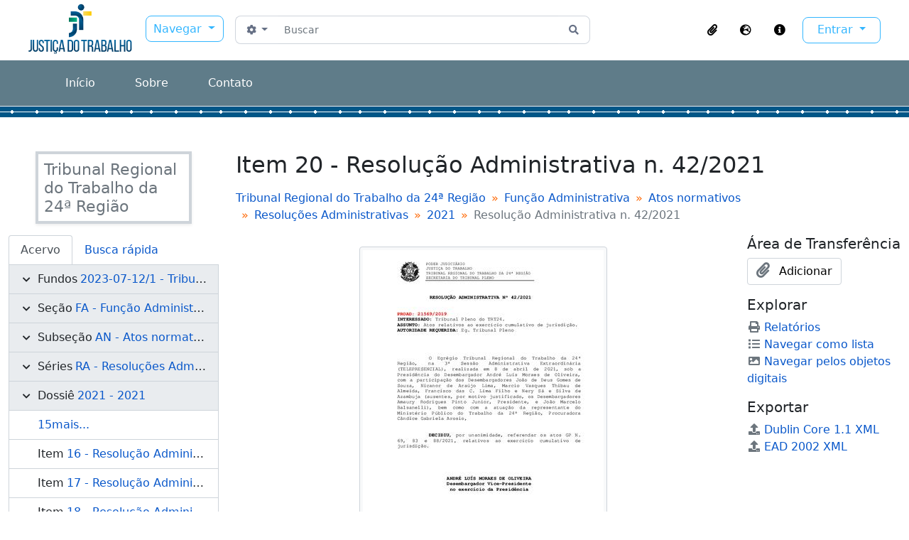

--- FILE ---
content_type: text/html; charset=utf-8
request_url: https://atom.trt24.jus.br/index.php/resoluc-ao-administrativa-n-42-2021;isad?sf_culture=pt_BR
body_size: 9189
content:
<!DOCTYPE html>
<html lang="pt_BR" dir="ltr">
  <head>
    <meta charset="utf-8">
    <meta name="viewport" content="width=device-width, initial-scale=1">
    <title>Resolução Administrativa n. 42/2021 - TRT24 - Sistema de Acesso</title>
        <link rel="shortcut icon" href="/favicon.ico">
    <script defer src="/dist/js/vendor.bundle.1697f26639ee588df9ee.js"></script><script defer src="/dist/js/arModelojtPlugin.bundle.21b40862bad708c5749d.js"></script><link href="/dist/css/arModelojtPlugin.bundle.3870685ec9407acdb2ff.css" rel="stylesheet">
      </head>
  <body class="d-flex flex-column min-vh-100 sfIsadPlugin index">
        <div class="visually-hidden-focusable p-3 border-bottom">
  <a class="btn btn-sm btn-secondary" href="#main-column">
    Skip to main content  </a>
</div>




<header id="top-bar" class="navbar navbar-expand-lg p-4" role="navigation" aria-label="Main navigation">

  <div class="container-fluid">

          <a class="navbar-brand d-flex flex-wrap flex-lg-nowrap align-items-center py-0 me-0" href="/index.php/" title="Início" rel="home">
                  <img alt="AtoM logo" class="d-inline-block my-2 me-3" height="80" src="/plugins/arModelojtPlugin/images/logo.png" />                      </a>
        <button class="navbar-toggler atom-btn-secondary my-2 me-1" type="button" data-bs-toggle="collapse" data-bs-target="#navbar-content" aria-controls="navbar-content" aria-expanded="false">
     <!--  <span class="navbar-toggler-icon"></span> -->
      <span class="fas fa-bars fa-sm"></span>
      <span class="visually-hidden">Toggle navigation</span>
    </button>

    <div class="collapse navbar-collapse flex-wrap justify-content-end me-1" id="navbar-content">
      <div class="d-flex flex-wrap flex-lg-nowrap flex-grow-1">
        <div class="dropdown my-2 me-3">
  <button class="btn btn-sm atom-btn-secondary dropdown-toggle" type="button" id="browse-menu" data-bs-toggle="dropdown" aria-expanded="false">
    Navegar  </button>
  <ul class="dropdown-menu mt-2" aria-labelledby="browse-menu">
    <li>
      <h6 class="dropdown-header">
        Navegar      </h6>
    </li>
                  <li id="node_browseActors">
          <a class="dropdown-item" href="/index.php/actor/browse" title="Registros de autoridade">Registros de autoridade</a>        </li>
                        <li id="node_browseInformationObjects">
          <a class="dropdown-item" href="/index.php/informationobject/browse" title="Descrições arquivísticas">Descrições arquivísticas</a>        </li>
                        <li id="node_browseRepositories">
          <a class="dropdown-item" href="/index.php/repository/browse" title="Entidades custodiadoras">Entidades custodiadoras</a>        </li>
                        <li id="node_browseFunctions">
          <a class="dropdown-item" href="/index.php/function/browse" title="Funções">Funções</a>        </li>
                        <li id="node_browseSubjects">
          <a class="dropdown-item" href="/index.php/taxonomy/index/id/35" title="Assuntos">Assuntos</a>        </li>
                        <li id="node_browsePlaces">
          <a class="dropdown-item" href="/index.php/taxonomy/index/id/42" title="Locais">Locais</a>        </li>
                        <li id="node_browseDigitalObjects">
          <a class="dropdown-item" href="/index.php/informationobject/browse?view=card&amp;onlyMedia=1&amp;topLod=0" title="Objetos digitais">Objetos digitais</a>        </li>
            </ul>
</div>
        <form
  id="search-box"
  class="d-flex flex-grow-1 my-2"
  role="search"
  action="/index.php/informationobject/browse">
  <h2 class="visually-hidden">Buscar</h2>
  <input type="hidden" name="topLod" value="0">
  <input type="hidden" name="sort" value="relevance">
  <div class="input-group flex-nowrap">
    <button
      id="search-box-options"
      class="btn btn-sm atom-btn-secondary dropdown-toggle"
      type="button"
      data-bs-toggle="dropdown"
      data-bs-auto-close="outside"
      aria-expanded="false">
      <i class="fas fa-cog" aria-hidden="true"></i>
      <span class="visually-hidden">Opções de busca</span>
    </button>
    <div class="dropdown-menu mt-2" aria-labelledby="search-box-options">
              <div class="px-3 py-2">
          <div class="form-check">
            <input
              class="form-check-input"
              type="radio"
              name="repos"
              id="search-realm-global"
                            value>
            <label class="form-check-label" for="search-realm-global">
              Busca global            </label>
          </div>
                      <div class="form-check">
              <input
                class="form-check-input"
                type="radio"
                name="repos"
                id="search-realm-repo"
                checked
                value="450">
              <label class="form-check-label" for="search-realm-repo">
                Buscar <span>Tribunal Regional do Trabalho da 24ª Região</span>              </label>
            </div>
                            </div>
        <div class="dropdown-divider"></div>
            <a class="dropdown-item" href="/index.php/informationobject/browse?showAdvanced=1&topLod=0">
        Busca avançada      </a>
    </div>
    <input
      id="search-box-input"
      class="form-control form-control-sm dropdown-toggle"
      type="search"
      name="query"
      autocomplete="off"
      value=""
      placeholder="Buscar"
      data-url="/index.php/search/autocomplete"
      data-bs-toggle="dropdown"
      aria-label="Buscar"
      aria-expanded="false">
    <ul id="search-box-results" class="dropdown-menu mt-2" aria-labelledby="search-box-input"></ul>
    <button class="btn btn-sm atom-btn-secondary" type="submit">
      <i class="fas fa-search" aria-hidden="true"></i>
      <span class="visually-hidden">Busque na página de navegação</span>
    </button>
  </div>
</form>
      </div>

      <div class="d-flex flex-nowrap flex-column flex-lg-row align-items-strech align-items-lg-center menu">
        <ul class="navbar-nav mx-lg-2">
                    <li class="nav-item dropdown d-flex flex-column">
  <a
    class="nav-link dropdown-toggle d-flex align-items-center p-0"
    href="#"
    id="clipboard-menu"
    role="button"
    data-bs-toggle="dropdown"
    aria-expanded="false"
    data-total-count-label="registros adicionados"
    data-alert-close="Fechar"
    data-load-alert-message="Ocorreu um erro ao carregar o conteúdo da área de transferência."
    data-export-alert-message="A área de transferência está vazia para este tipo de entidade."
    data-export-check-url="/index.php/clipboard/exportCheck"
    data-delete-alert-message="Note que: os itens da área de transferência que foram desmarcados serão removidos quando a página for atualizada. Você pode voltar a selecioná-los agora, ou recarregar a página para removê-los completamente. Clicando na ordenação ou na visualização da impressão também irá recarregar a página - então, qualquer coisa que esteja atualmente desmarcada será perdida!">
    <i
      class="fas fa-paperclip px-0 px-lg-2 py-2 ms-2 me-2"
      data-bs-toggle="tooltip"
      data-bs-placement="bottom"
      data-bs-custom-class="d-none d-lg-block"
      title="Área de Transferência"
      aria-hidden="true">
    </i>
    <span class="d-lg-none mx-1" aria-hidden="true">
      Área de Transferência    </span>
    <span class="visually-hidden">
      Área de Transferência    </span>
  </a>
  <ul class="dropdown-menu dropdown-menu-end mb-2" aria-labelledby="clipboard-menu">
    <li>
      <h6 class="dropdown-header">
        Área de Transferência      </h6>
    </li>
    <li class="text-muted text-nowrap px-3 pb-2">
      <span
        id="counts-block"
        data-information-object-label="Descrição arquivística"
        data-actor-object-label="Registro de autoridade"
        data-repository-object-label="Entidade custodiadora">
      </span>
    </li>
                  <li id="node_clearClipboard">
          <a class="dropdown-item" href="/index.php/" title="Remover todas as seleções">Remover todas as seleções</a>        </li>
                        <li id="node_goToClipboard">
          <a class="dropdown-item" href="/index.php/clipboard/view" title="Ir para a área de transferência">Ir para a área de transferência</a>        </li>
                        <li id="node_loadClipboard">
          <a class="dropdown-item" href="/index.php/clipboard/load" title="Carregar área de transferência">Carregar área de transferência</a>        </li>
                        <li id="node_saveClipboard">
          <a class="dropdown-item" href="/index.php/clipboard/save" title="Salvar área de transferência">Salvar área de transferência</a>        </li>
            </ul>
</li>
                      <li class="nav-item dropdown d-flex flex-column">
  <a
    class="nav-link dropdown-toggle d-flex align-items-center p-0"
    href="#"
    id="language-menu"
    role="button"
    data-bs-toggle="dropdown"
    aria-expanded="false">
    <i
      class="fas fa-globe-europe px-0 px-lg-2 py-2 ms-2 me-2"
      data-bs-toggle="tooltip"
      data-bs-placement="bottom"
      data-bs-custom-class="d-none d-lg-block"
      title="Idioma"
      aria-hidden="true">
    </i>
    <span class="d-lg-none mx-1" aria-hidden="true">
      Idioma    </span>
    <span class="visually-hidden">
      Idioma    </span>  
  </a>
  <ul class="dropdown-menu dropdown-menu-end mb-2" aria-labelledby="language-menu">
    <li>
      <h6 class="dropdown-header">
        Idioma      </h6>
    </li>
          <li>
        <a class="dropdown-item" href="/index.php/resoluc-ao-administrativa-n-42-2021;isad?sf_culture=en" title="English">English</a>      </li>
          <li>
        <a class="dropdown-item" href="/index.php/resoluc-ao-administrativa-n-42-2021;isad?sf_culture=fr" title="Français">Français</a>      </li>
          <li>
        <a class="dropdown-item" href="/index.php/resoluc-ao-administrativa-n-42-2021;isad?sf_culture=es" title="Español">Español</a>      </li>
          <li>
        <a class="dropdown-item" href="/index.php/resoluc-ao-administrativa-n-42-2021;isad?sf_culture=nl" title="Nederlands">Nederlands</a>      </li>
          <li>
        <a class="dropdown-item" href="/index.php/resoluc-ao-administrativa-n-42-2021;isad?sf_culture=pt" title="Português">Português</a>      </li>
          <li>
        <a class="dropdown-item" href="/index.php/resoluc-ao-administrativa-n-42-2021;isad?sf_culture=pt_BR" title="Português do Brasil">Português do Brasil</a>      </li>
      </ul>
</li>
                    <li class="nav-item dropdown d-flex flex-column">
  <a
    class="nav-link dropdown-toggle d-flex align-items-center p-0"
    href="#"
    id="quick-links-menu"
    role="button"
    data-bs-toggle="dropdown"
    aria-expanded="false">
    <i
      class="fas fa-info-circle px-0 px-lg-2 py-2 ms-2 me-2"
      data-bs-toggle="tooltip"
      data-bs-placement="bottom"
      data-bs-custom-class="d-none d-lg-block"
      title="Atalhos"
      aria-hidden="true">
    </i>
    <span class="d-lg-none mx-1" aria-hidden="true">
      Atalhos    </span> 
    <span class="visually-hidden">
      Atalhos    </span>
  </a>
  <ul class="dropdown-menu dropdown-menu-end mb-2" aria-labelledby="quick-links-menu">
    <li>
      <h6 class="dropdown-header">
        Atalhos      </h6>
    </li>
                  <li id="node_home">
          <a class="dropdown-item" href="/index.php/" title="Início">Início</a>        </li>
                        <li id="node_about">
          <a class="dropdown-item" href="/index.php/about" title="Sobre">Sobre</a>        </li>
                        <li id="node_privacy">
          <a class="dropdown-item" href="/index.php/privacy" title="Política de Privacidade">Política de Privacidade</a>        </li>
                        <li id="node_help">
          <a class="dropdown-item" href="http://docs.accesstomemory.org/" title="Ajuda">Ajuda</a>        </li>
                                          </ul>
</li>
        </ul>
              <div class="dropdown my-2">
    <button class="btn btn-sm atom-btn-secondary dropdown-toggle" type="button" id="user-menu" data-bs-toggle="dropdown" data-bs-auto-close="outside" aria-expanded="false">
      Entrar    </button>
    <div class="dropdown-menu dropdown-menu-lg-end mt-2" aria-labelledby="user-menu">
      <div>
        <h6 class="dropdown-header">
          Possui uma conta?        </h6>
      </div>
      <form class="mx-3 my-2" action="/index.php/user/login" method="post">        <input type="hidden" name="_csrf_token" value="66282506381e283afdbf2aad7e23cb79" id="csrf_token" /><input type="hidden" name="next" value="https://atom.trt24.jus.br/index.php/resoluc-ao-administrativa-n-42-2021;isad?sf_culture=pt_BR" id="next" />        <div class="mb-3"><label class="form-label" for="email">E-mail<span aria-hidden="true" class="text-primary ms-1"><strong>*</strong></span><span class="visually-hidden">Este campo é obrigatório.</span></label><input type="text" name="email" class="form-control-sm form-control" id="email" /></div>        <div class="mb-3"><label class="form-label" for="password">Senha<span aria-hidden="true" class="text-primary ms-1"><strong>*</strong></span><span class="visually-hidden">Este campo é obrigatório.</span></label><input type="password" name="password" class="form-control-sm form-control" autocomplete="off" id="password" /></div>        <button class="btn btn-sm atom-btn-secondary" type="submit">
          Entrar        </button>
      </form>
    </div>
  </div>
      </div>
    </div>
  </div>
</header>

<div id="top-menu" class="d-flex align-items-center p-3">
  <div class="container">

    <div class="d-flex align-items-center">
      <div id="menu" class="flex-grow-1">
        <ul>
          <li><a rel="home" title="Início" href="/index.php/">Início</a></li>
          <li><a rel="about" title="Sobre" href="/about">Sobre</a></li>
          <li><a rel="contact" title="Contato" href="/contact">Contato</a></li>
        </ul>
      </div>
    </div>

  </div>
</div>
<div id="faixa"></div>
    
<div id="wrapper" class="container-xxl pt-5 flex-grow-1">
            <div class="row">
    <div id="sidebar" class="col-md-3">
          
  <div class="repository-logo-text mb-3">
    <a class="text-decoration-none" href="/index.php/tribunal-regional-do-trabalho-da-24a-regi-ao">
      <h2 class="h4 p-2 text-muted text-start border border-4 shadow-sm bg-white mx-auto">
        Tribunal Regional do Trabalho da 24ª Região      </h2>
    </a>
  </div>

<ul class="nav nav-tabs border-0" id="treeview-menu" role="tablist">

      <li class="nav-item" role="presentation">
      <button
        class="nav-link active"
        id="treeview-tab"
        data-bs-toggle="tab"
        data-bs-target="#treeview"
        type="button"
        role="tab"
        aria-controls="treeview"
        aria-selected="true">
        Acervo      </button>
    </li>
  
  <li class="nav-item" role="presentation">
    <button
        class="nav-link"
        id="treeview-search-tab"
        data-bs-toggle="tab"
        data-bs-target="#treeview-search"
        type="button"
        role="tab"
        aria-controls="treeview-search"
        aria-selected="false">
        Busca rápida      </button>
  </li>

</ul>

<div class="tab-content mb-3" id="treeview-content">

      <div class="tab-pane fade show active" id="treeview" role="tabpanel" aria-labelledby="treeview-tab" data-current-id="1699" data-sortable="false">

      <ul class="list-group rounded-0">

                                        
          <li class="list-group-item ancestor root" data-xhr-location="/index.php/tribunal-regional-do-trabalho-da-24a-regi-ao-2/informationobject/treeView" data-content="Tribunal Regional do Trabalho da 24ª Região"><i class="arrow" aria-hidden="true"></i><span class="text text-truncate"><span class="me-1 text-dark">Fundos</span><a title="" href="/index.php/tribunal-regional-do-trabalho-da-24a-regi-ao-2">2023-07-12/1&nbsp;-&nbsp;Tribunal Regional do Trabalho da 24ª Região</a><span class="ms-1 text-muted">(Rascunho)</span></span></li>                  
          <li class="list-group-item ancestor" data-xhr-location="/index.php/func-ao-administrativa/informationobject/treeView" data-content="Função Administrativa"><i class="arrow" aria-hidden="true"></i><span class="text text-truncate"><span class="me-1 text-dark">Seção</span><a title="" href="/index.php/func-ao-administrativa">FA&nbsp;-&nbsp;Função Administrativa</a><span class="ms-1 text-muted">(Rascunho)</span></span></li>                  
          <li class="list-group-item ancestor" data-xhr-location="/index.php/atos-normativos/informationobject/treeView" data-content="Atos normativos"><i class="arrow" aria-hidden="true"></i><span class="text text-truncate"><span class="me-1 text-dark">Subseção</span><a title="" href="/index.php/atos-normativos">AN&nbsp;-&nbsp;Atos normativos</a><span class="ms-1 text-muted">(Rascunho)</span></span></li>                  
          <li class="list-group-item ancestor" data-xhr-location="/index.php/resoluc-oes-administrativas/informationobject/treeView" data-content="Resoluções Administrativas"><i class="arrow" aria-hidden="true"></i><span class="text text-truncate"><span class="me-1 text-dark">Séries</span><a title="" href="/index.php/resoluc-oes-administrativas">RA&nbsp;-&nbsp;Resoluções Administrativas</a><span class="ms-1 text-muted">(Rascunho)</span></span></li>                  
          <li class="list-group-item ancestor" data-xhr-location="/index.php/2021/informationobject/treeView" data-content="2021"><i class="arrow" aria-hidden="true"></i><span class="text text-truncate"><span class="me-1 text-dark">Dossiê</span><a title="" href="/index.php/2021">2021&nbsp;-&nbsp;2021</a></span></li>        
        
                      <li class="list-group-item more" data-xhr-location="/index.php/resoluc-ao-administrativa-n-36-2021/informationobject/treeView" data-content=""><span class="text text-truncate"><a href="#">15mais...</a></span></li>          
                                    <li class="list-group-item" data-xhr-location="/index.php/resoluc-ao-administrativa-n-36-2021/informationobject/treeView" data-content="Resolução Administrativa n. 36/2021"><span class="text text-truncate"><span class="me-1 text-dark">Item</span><a title="" href="/index.php/resoluc-ao-administrativa-n-36-2021">16&nbsp;-&nbsp;Resolução Administrativa n. 36/2021</a></span></li>                          <li class="list-group-item" data-xhr-location="/index.php/resoluc-ao-administrativa-n-39-2021/informationobject/treeView" data-content="Resolução Administrativa n. 39/2021"><span class="text text-truncate"><span class="me-1 text-dark">Item</span><a title="" href="/index.php/resoluc-ao-administrativa-n-39-2021">17&nbsp;-&nbsp;Resolução Administrativa n. 39/2021</a></span></li>                          <li class="list-group-item" data-xhr-location="/index.php/resoluc-ao-administrativa-n-40-2021/informationobject/treeView" data-content="Resolução Administrativa n. 40/2021"><span class="text text-truncate"><span class="me-1 text-dark">Item</span><a title="" href="/index.php/resoluc-ao-administrativa-n-40-2021">18&nbsp;-&nbsp;Resolução Administrativa n. 40/2021</a></span></li>                          <li class="list-group-item" data-xhr-location="/index.php/resoluc-ao-administrativa-n-41-2021/informationobject/treeView" data-content="Resolução Administrativa n. 41/2021"><span class="text text-truncate"><span class="me-1 text-dark">Item</span><a title="" href="/index.php/resoluc-ao-administrativa-n-41-2021">19&nbsp;-&nbsp;Resolução Administrativa n. 41/2021</a></span></li>                      
        
        <li class="list-group-item active" data-xhr-location="/index.php/resoluc-ao-administrativa-n-42-2021/informationobject/treeView" data-content="Resolução Administrativa n. 42/2021"><span class="text text-truncate"><span class="me-1 text-dark">Item</span><a title="" href="/index.php/resoluc-ao-administrativa-n-42-2021">20&nbsp;-&nbsp;Resolução Administrativa n. 42/2021</a></span></li>
        
                      <li class="list-group-item" data-xhr-location="/index.php/resoluc-ao-administrativa-n-44-2021/informationobject/treeView" data-content="Resolução Administrativa n. 44/2021"><span class="text text-truncate"><span class="me-1 text-dark">Item</span><a title="" href="/index.php/resoluc-ao-administrativa-n-44-2021">21&nbsp;-&nbsp;Resolução Administrativa n. 44/2021</a></span></li>                      <li class="list-group-item" data-xhr-location="/index.php/resoluc-ao-administrativa-n-48-2021/informationobject/treeView" data-content="Resolução Administrativa n. 48/2021"><span class="text text-truncate"><span class="me-1 text-dark">Item</span><a title="" href="/index.php/resoluc-ao-administrativa-n-48-2021">22&nbsp;-&nbsp;Resolução Administrativa n. 48/2021</a></span></li>                      <li class="list-group-item" data-xhr-location="/index.php/resoluc-ao-administrativa-n-54-2021/informationobject/treeView" data-content="Resolução Administrativa n. 54/2021"><span class="text text-truncate"><span class="me-1 text-dark">Item</span><a title="" href="/index.php/resoluc-ao-administrativa-n-54-2021">23&nbsp;-&nbsp;Resolução Administrativa n. 54/2021</a></span></li>                      <li class="list-group-item" data-xhr-location="/index.php/resoluc-ao-administrativa-n-55-2021/informationobject/treeView" data-content="Resolução Administrativa n. 55/2021"><span class="text text-truncate"><span class="me-1 text-dark">Item</span><a title="" href="/index.php/resoluc-ao-administrativa-n-55-2021">24&nbsp;-&nbsp;Resolução Administrativa n. 55/2021</a></span></li>          
                                <li class="list-group-item more" data-xhr-location="/index.php/resoluc-ao-administrativa-n-55-2021/informationobject/treeView" data-content=""><span class="text text-truncate"><a href="#">57mais...</a></span></li>          
        
      </ul>

    </div>
  
  <div class="tab-pane fade" id="treeview-search" role="tabpanel" aria-labelledby="treeview-search-tab">

    <form method="get" role="search" class="p-2 bg-white border" action="/index.php/search?collection=490" data-not-found="Não foram encontrados quaisquer resultados.">
      <div class="input-group">
        <input type="text" name="query" class="form-control" aria-label="Hierarquia de busca" placeholder="Hierarquia de busca" aria-describedby="treeview-search-submit-button" required>
        <button class="btn atom-btn-white" type="submit" id="treeview-search-submit-button">
          <i aria-hidden="true" class="fas fa-search"></i>
          <span class="visually-hidden">Buscar</span>
        </button>
      </div>
    </form>

  </div>

</div>

    </div>
    <div id="main-column" role="main" class="col-md-9">
      
  <h1>Item 20 - Resolução Administrativa n. 42/2021</h1>

  
      <nav aria-label="breadcrumb" id="breadcrumb">
  <ol class="breadcrumb">
                                      <li class="breadcrumb-item">
            <a href="/index.php/tribunal-regional-do-trabalho-da-24a-regi-ao-2" title="Tribunal Regional do Trabalho da 24ª Região">Tribunal Regional do Trabalho da 24ª Região</a>          </li>
                                          <li class="breadcrumb-item">
            <a href="/index.php/func-ao-administrativa" title="Função Administrativa">Função Administrativa</a>          </li>
                                          <li class="breadcrumb-item">
            <a href="/index.php/atos-normativos" title="Atos normativos">Atos normativos</a>          </li>
                                          <li class="breadcrumb-item">
            <a href="/index.php/resoluc-oes-administrativas" title="Resoluções Administrativas">Resoluções Administrativas</a>          </li>
                                          <li class="breadcrumb-item">
            <a href="/index.php/2021" title="2021">2021</a>          </li>
                                          <li class="breadcrumb-item active" aria-current="page">
            Resolução Administrativa n. 42/2021          </li>
                    </ol>
</nav>
  
  
      <div class="row">
        <div class="col-md-9">
          
  
                      <div id="content">
              




    <div class="digital-object-reference text-center p-3 border-bottom">
            <a target="_blank" href="https://atom.trt24.jus.br/uploads/r/tribunal-regional-do-trabalho-da-24a-regi-ao/a/9/c/a9c285b67fdd5801df4a0bd4fc19225269a994460a4d2f038da557119d6374ca/RA_42_2021_-_13.04_-_Referendar_os_atos_relativos_ao_exerc__cio_cumulativo_de_jurisdi____o.pdf" title=""><img alt="Open original Objeto digital" class="img-thumbnail" src="/uploads/r/tribunal-regional-do-trabalho-da-24a-regi-ao/a/9/c/a9c285b67fdd5801df4a0bd4fc19225269a994460a4d2f038da557119d6374ca/RA_42_2021_-_13.04_-_Referendar_os_atos_relativos_ao_exerc__cio_cumulativo_de_jurisdi____o_141.jpg" /></a>      </div>


<section id="identityArea" class="border-bottom">

      <h2 class="h5 mb-0 atom-section-header"><div class="d-flex p-3 border-bottom text-primary">Área de identificação</div></h2>  
  <div class="field text-break row g-0"><h3 class="h6 lh-base m-0 text-muted col-3 border-end text-end p-2">Código de referência</h3><div class="col-9 p-2">BR BR MSTRT24 2023-07-12/1-FA-AN-RA-2021-20</div></div>
  <div class="field text-break row g-0"><h3 class="h6 lh-base m-0 text-muted col-3 border-end text-end p-2">Título</h3><div class="col-9 p-2">Resolução Administrativa n. 42/2021</div></div>
  <div class="field row g-0">
    <h3 class="h6 lh-base m-0 text-muted col-3 border-end text-end p-2">Data(s)</h3>    <div class="creationDates col-9 p-2">
      <ul class="m-0 ms-1 ps-3">
                  <li>
            2021-04-13 (Produção)
          </li>
              </ul>
    </div>
  </div>

  <div class="field text-break row g-0"><h3 class="h6 lh-base m-0 text-muted col-3 border-end text-end p-2">Nível de descrição</h3><div class="col-9 p-2">Item</div></div>
  <div class="field text-break row g-0"><h3 class="h6 lh-base m-0 text-muted col-3 border-end text-end p-2">Dimensão e suporte</h3><div class="col-9 p-2"><p>Documento em suporte digital - PDF - 1 página</p></div></div></section> <!-- /section#identityArea -->

<section id="contextArea" class="border-bottom">

      <h2 class="h5 mb-0 atom-section-header"><div class="d-flex p-3 border-bottom text-primary">Área de contextualização</div></h2>  
  <div class="creatorHistories">
          <div class="field row g-0">
      <h3 class="h6 lh-base m-0 text-muted col-3 border-end text-end p-2">Nome do produtor</h3>      <div class="col-9 p-2">

        <div class="creator">
                      <a title="Herdado de Resoluções Administrativas" href="/index.php/tribunal-regional-do-trabalho-da-24a-regi-ao-3">Tribunal Regional do Trabalho da 24ª Região</a>                  </div>

        
        
      </div>
    </div>
        </div>

  <div class="relatedFunctions">
      </div>

  <div class="repository">
    <div class="field text-break row g-0"><h3 class="h6 lh-base m-0 text-muted col-3 border-end text-end p-2">Entidade custodiadora</h3><div class="col-9 p-2"><a title="Herdado de Resoluções Administrativas" href="/index.php/tribunal-regional-do-trabalho-da-24a-regi-ao-4">Tribunal Regional do Trabalho da 24ª Região</a></div></div>  </div>

      <div class="field text-break row g-0"><h3 class="h6 lh-base m-0 text-muted col-3 border-end text-end p-2">História do arquivo</h3><div class="col-9 p-2"></div></div>  
      <div class="field text-break row g-0"><h3 class="h6 lh-base m-0 text-muted col-3 border-end text-end p-2">Fonte imediata de aquisição ou transferência</h3><div class="col-9 p-2"></div></div>  
</section> <!-- /section#contextArea -->

<section id="contentAndStructureArea" class="border-bottom">

      <h2 class="h5 mb-0 atom-section-header"><div class="d-flex p-3 border-bottom text-primary">Área de conteúdo e estrutura</div></h2>  
  <div class="field text-break row g-0"><h3 class="h6 lh-base m-0 text-muted col-3 border-end text-end p-2">Âmbito e conteúdo</h3><div class="col-9 p-2"><p>Referenda os atos GP N. 69, 83 e 88/2021, relativos ao exercício cumulativo de jurisdição. PROAD 21569/2019</p></div></div>
      <div class="field text-break row g-0"><h3 class="h6 lh-base m-0 text-muted col-3 border-end text-end p-2">Avaliação, seleção e eliminação</h3><div class="col-9 p-2"></div></div>  
  <div class="field text-break row g-0"><h3 class="h6 lh-base m-0 text-muted col-3 border-end text-end p-2">Incorporações</h3><div class="col-9 p-2"></div></div>
  <div class="field text-break row g-0"><h3 class="h6 lh-base m-0 text-muted col-3 border-end text-end p-2">Sistema de arranjo</h3><div class="col-9 p-2"></div></div></section> <!-- /section#contentAndStructureArea -->

<section id="conditionsOfAccessAndUseArea" class="border-bottom">

      <h2 class="h5 mb-0 atom-section-header"><div class="d-flex p-3 border-bottom text-primary">Área de condições de acesso e uso</div></h2>  
  <div class="field text-break row g-0"><h3 class="h6 lh-base m-0 text-muted col-3 border-end text-end p-2">Condições de acesso</h3><div class="col-9 p-2"><p>Acesso livre</p></div></div>
  <div class="field text-break row g-0"><h3 class="h6 lh-base m-0 text-muted col-3 border-end text-end p-2">Condiçoes de reprodução</h3><div class="col-9 p-2"></div></div>
  <div class="field text-break row g-0"><h3 class="h6 lh-base m-0 text-muted col-3 border-end text-end p-2">Idioma do material</h3><div class="col-9 p-2"><ul class="m-0 ms-1 ps-3"></ul></div></div>
  <div class="field text-break row g-0"><h3 class="h6 lh-base m-0 text-muted col-3 border-end text-end p-2">Script do material</h3><div class="col-9 p-2"><ul class="m-0 ms-1 ps-3"></ul></div></div>
  <div class="field text-break row g-0"><h3 class="h6 lh-base m-0 text-muted col-3 border-end text-end p-2">Notas ao idioma e script</h3><div class="col-9 p-2"></div></div>
      <div class="field text-break row g-0"><h3 class="h6 lh-base m-0 text-muted col-3 border-end text-end p-2">Características físicas e requisitos técnicos</h3><div class="col-9 p-2"></div></div>  
  <div class="field text-break row g-0"><h3 class="h6 lh-base m-0 text-muted col-3 border-end text-end p-2">Instrumentos de descrição</h3><div class="col-9 p-2"></div></div>
  <div class="field row g-0">
  <h3 class="h6 lh-base m-0 text-muted col-3 border-end text-end p-2"></h3>  <div class="findingAidLink col-9 p-2">
    <a href="/" target="_blank"></a>
  </div>
</div>

</section> <!-- /section#conditionsOfAccessAndUseArea -->

<section id="alliedMaterialsArea" class="border-bottom">

      <h2 class="h5 mb-0 atom-section-header"><div class="d-flex p-3 border-bottom text-primary">Área de materiais associados</div></h2>  
  <div class="field text-break row g-0"><h3 class="h6 lh-base m-0 text-muted col-3 border-end text-end p-2">Existência e localização de originais</h3><div class="col-9 p-2"></div></div>
  <div class="field text-break row g-0"><h3 class="h6 lh-base m-0 text-muted col-3 border-end text-end p-2">Existência e localização de cópias</h3><div class="col-9 p-2"></div></div>
  <div class="field text-break row g-0"><h3 class="h6 lh-base m-0 text-muted col-3 border-end text-end p-2">Unidades de descrição relacionadas</h3><div class="col-9 p-2"></div></div>
  <div class="relatedMaterialDescriptions">
    <div class="field row g-0">

      <h3 class="h6 lh-base m-0 text-muted col-3 border-end text-end p-2">Descrições relacionadas</h3>  
  <div class="col-9 p-2">
    <ul class="m-0 ms-1 ps-3">
                </ul>
  </div>

</div>
  </div>

  </section> <!-- /section#alliedMaterialsArea -->

<section id="notesArea" class="border-bottom">

      <h2 class="h5 mb-0 atom-section-header"><div class="d-flex p-3 border-bottom text-primary">Área de notas</div></h2>  
        
  <div class="alternativeIdentifiers">
    <div class="field row g-0">

  <h3 class="h6 lh-base m-0 text-muted col-3 border-end text-end p-2">Identificador(es) alternativos</h3>
  <div class="col-9 p-2">
      </div>

</div>
  </div>
</section> <!-- /section#notesArea -->

<section id="accessPointsArea" class="border-bottom">

      <h2 class="h5 mb-0 atom-section-header"><div class="d-flex p-3 border-bottom text-primary">Pontos de acesso</div></h2>  
  <div class="subjectAccessPoints">
    <div class="field row g-0">

      <h3 class="h6 lh-base m-0 text-muted col-3 border-end text-end p-2">Pontos de acesso de assunto</h3>  
  <div class="col-9 p-2">
    <ul class="m-0 ms-1 ps-3">
          </ul>
  </div>

</div>
  </div>

  <div class="placeAccessPoints">
    <div class="field row g-0">

      <h3 class="h6 lh-base m-0 text-muted col-3 border-end text-end p-2">Pontos de acesso local</h3>  
  <div class="col-9 p-2">
    <ul class="m-0 ms-1 ps-3">
          </ul>
  </div>

</div>
  </div>

  <div class="nameAccessPoints">
    <div class="field row g-0">

      <h3 class="h6 lh-base m-0 text-muted col-3 border-end text-end p-2">Ponto de acesso nome</h3>  
  <div class="col-9 p-2">
    <ul class="m-0 ms-1 ps-3">
                            
          </ul>
  </div>

</div>
  </div>

  <div class="genreAccessPoints">
    <div class="field row g-0">

      <h3 class="h6 lh-base m-0 text-muted col-3 border-end text-end p-2">Pontos de acesso de gênero</h3>  
  <div class="col-9 p-2">
    <ul class="m-0 ms-1 ps-3">
          </ul>
  </div>

</div>
  </div>
</section> <!-- /section#accessPointsArea -->

<section id="descriptionControlArea" class="border-bottom">

      <h2 class="h5 mb-0 atom-section-header"><div class="d-flex p-3 border-bottom text-primary">Área de controle da descrição</div></h2>  
      <div class="field text-break row g-0"><h3 class="h6 lh-base m-0 text-muted col-3 border-end text-end p-2">Identificador da descrição</h3><div class="col-9 p-2"></div></div>  
      <div class="field text-break row g-0"><h3 class="h6 lh-base m-0 text-muted col-3 border-end text-end p-2">Identificador da entidade custodiadora</h3><div class="col-9 p-2"></div></div>  
      <div class="field text-break row g-0"><h3 class="h6 lh-base m-0 text-muted col-3 border-end text-end p-2">Regras ou convenções utilizadas</h3><div class="col-9 p-2"></div></div>  
      <div class="field text-break row g-0"><h3 class="h6 lh-base m-0 text-muted col-3 border-end text-end p-2">Estado atual</h3><div class="col-9 p-2"></div></div>  
      <div class="field text-break row g-0"><h3 class="h6 lh-base m-0 text-muted col-3 border-end text-end p-2">Nível de detalhamento</h3><div class="col-9 p-2"></div></div>  
      <div class="field text-break row g-0"><h3 class="h6 lh-base m-0 text-muted col-3 border-end text-end p-2">Datas de criação, revisão, eliminação</h3><div class="col-9 p-2"></div></div>  
      <div class="field text-break row g-0"><h3 class="h6 lh-base m-0 text-muted col-3 border-end text-end p-2">Idioma(s)</h3><div class="col-9 p-2"><ul class="m-0 ms-1 ps-3"></ul></div></div>  
      <div class="field text-break row g-0"><h3 class="h6 lh-base m-0 text-muted col-3 border-end text-end p-2">Sistema(s) de escrita(s)</h3><div class="col-9 p-2"><ul class="m-0 ms-1 ps-3"></ul></div></div>  
      <div class="field text-break row g-0"><h3 class="h6 lh-base m-0 text-muted col-3 border-end text-end p-2">Fontes</h3><div class="col-9 p-2"></div></div>  
        
</section> <!-- /section#descriptionControlArea -->



  <div class="digitalObjectMetadata">
    
  <section>

                  <h2 class="h5 mb-0 atom-section-header"><div class="d-flex p-3 border-bottom text-primary">Objeto digital metadados</div></h2>
    <div class="accordion accordion-flush">

      
      
        <div class="accordion-item rounded-bottom">
          <h3 class="accordion-header" id="access-heading">
            <button class="accordion-button" type="button" data-bs-toggle="collapse" data-bs-target="#access-collapse" aria-expanded="true" aria-controls="access-collapse">
              Cópias de Acesso            </button>
          </h3>
          <div id="access-collapse" class="accordion-collapse collapse show" aria-labelledby="access-heading">
            <div class="accordion-body p-0">
              
                <div class="row g-0">

                  <h3 class="h6 lh-base m-0 text-muted col-3 border-end text-end p-2">Arquivo matriz<i class="fa fa-file ms-2 text-dark" aria-hidden="true"></i></h3>

                  <div class="digital-object-metadata-body col-9 p-2">
                    
                    
                    
                                                                  <div class="field text-break d-flex flex-wrap"><h4 class="h6 lh-base m-0 text-muted me-2">Nome do arquivo</h4><div><a target="_blank" href="https://atom.trt24.jus.br/uploads/r/tribunal-regional-do-trabalho-da-24a-regi-ao/a/9/c/a9c285b67fdd5801df4a0bd4fc19225269a994460a4d2f038da557119d6374ca/RA_42_2021_-_13.04_-_Referendar_os_atos_relativos_ao_exerc__cio_cumulativo_de_jurisdi____o.pdf" title="RA_422021-13.04-_Referendar_os_atos_relativos_ao_exerc__cio_cumulativo_de_jurisdi____o.pdf">RA_42<em>2021</em>-<em>13.04</em>-_Referendar_os_atos_relativos_ao_exerc__cio_cumulativo_de_jurisdi____o.pdf</a></div></div>                                          
                                          <div class="field text-break d-flex flex-wrap"><h4 class="h6 lh-base m-0 text-muted me-2">Tipo de mídia</h4><div>Texto</div></div>                    
                                          <div class="field text-break d-flex flex-wrap"><h4 class="h6 lh-base m-0 text-muted me-2">Tipo MIME</h4><div>application/pdf</div></div>                    
                                          <div class="field text-break d-flex flex-wrap"><h4 class="h6 lh-base m-0 text-muted me-2">Tamanho do arquivo</h4><div>13.9 KiB</div></div>                    
                                          <div class="field text-break d-flex flex-wrap"><h4 class="h6 lh-base m-0 text-muted me-2">Upload concluído</h4><div>21 de julho de 2023 16:14</div></div>                    
                                      </div>

                </div>

              
              
                <div class="row g-0">

                  <h3 class="h6 lh-base m-0 text-muted col-3 border-end text-end p-2">Cópia de referência<i class="fa fa-file ms-2 text-dark" aria-hidden="true"></i></h3>

                  <div class="digital-object-metadata-body col-9 p-2">
                                                                  <div class="field text-break d-flex flex-wrap"><h4 class="h6 lh-base m-0 text-muted me-2">Nome do arquivo</h4><div>RA_42<em>2021</em>-<em>13.04</em>-_Referendar_os_atos_relativos_ao_exerc__cio_cumulativo_de_jurisdi____o_141.jpg</div></div>                                          
                                          <div class="field text-break d-flex flex-wrap"><h4 class="h6 lh-base m-0 text-muted me-2">Tipo de mídia</h4><div>Imagem</div></div>                    
                                          <div class="field text-break d-flex flex-wrap"><h4 class="h6 lh-base m-0 text-muted me-2">Tipo MIME</h4><div>image/jpeg</div></div>                    
                                          <div class="field text-break d-flex flex-wrap"><h4 class="h6 lh-base m-0 text-muted me-2">Tamanho do arquivo</h4><div>18.3 KiB</div></div>                    
                                          <div class="field text-break d-flex flex-wrap"><h4 class="h6 lh-base m-0 text-muted me-2">Upload concluído</h4><div>21 de julho de 2023 16:14</div></div>                    
                                      </div>

                </div>

              
              
                <div class="row g-0">

                  <h3 class="h6 lh-base m-0 text-muted col-3 border-end text-end p-2">Cópia da miniatura<i class="fa fa-file ms-2 text-dark" aria-hidden="true"></i></h3>

                  <div class="digital-object-metadata-body col-9 p-2">
                                                                  <div class="field text-break d-flex flex-wrap"><h4 class="h6 lh-base m-0 text-muted me-2">Nome do arquivo</h4><div><a target="_blank" href="/uploads/r/tribunal-regional-do-trabalho-da-24a-regi-ao/a/9/c/a9c285b67fdd5801df4a0bd4fc19225269a994460a4d2f038da557119d6374ca/RA_42_2021_-_13.04_-_Referendar_os_atos_relativos_ao_exerc__cio_cumulativo_de_jurisdi____o_142.jpg" title="RA_422021-13.04-_Referendar_os_atos_relativos_ao_exerc__cio_cumulativo_de_jurisdi____o_142.jpg">RA_42<em>2021</em>-<em>13.04</em>-_Referendar_os_atos_relativos_ao_exerc__cio_cumulativo_de_jurisdi____o_142.jpg</a></div></div>                                          
                                          <div class="field text-break d-flex flex-wrap"><h4 class="h6 lh-base m-0 text-muted me-2">Tipo de mídia</h4><div>Imagem</div></div>                    
                                          <div class="field text-break d-flex flex-wrap"><h4 class="h6 lh-base m-0 text-muted me-2">Tipo MIME</h4><div>image/jpeg</div></div>                    
                                          <div class="field text-break d-flex flex-wrap"><h4 class="h6 lh-base m-0 text-muted me-2">Tamanho do arquivo</h4><div>11.7 KiB</div></div>                    
                                          <div class="field text-break d-flex flex-wrap"><h4 class="h6 lh-base m-0 text-muted me-2">Upload concluído</h4><div>21 de julho de 2023 16:14</div></div>                    
                                      </div>

                </div>

                          </div>
          </div>
        </div>

      
    </div>

  </section>
  </div>

  <div class="digitalObjectRights">
    
<section>

  <h2 class="h5 mb-0 atom-section-header"><div class="d-flex p-3 border-bottom text-primary">Objeto digital (Matriz) área de direitos</div></h2>
  
</section>

<section>

  
    <h2 class="h5 mb-0 atom-section-header"><div class="d-flex p-3 border-bottom text-primary">Objeto digital (Referência) área de direitos</div></h2>
    
  
</section>

<section>

  
    <h2 class="h5 mb-0 atom-section-header"><div class="d-flex p-3 border-bottom text-primary">Objeto digital (Miniatura) área de direitos</div></h2>
    
  
</section>
  </div>


<section id="accessionArea" class="border-bottom">

  <h2 class="h5 mb-0 atom-section-header"><div class="d-flex p-3 border-bottom text-primary">Área de ingresso</div></h2>
  <div class="accessions">
      </div>

</section> <!-- /section#accessionArea -->


            </div>
                              </div>
        <div id="context-menu" class="col-md-3">
          
  <nav>

    <section id="action-icons">

  <h4 class="h5 mb-2">Área de Transferência</h4>
  <ul class="list-unstyled">
    <li>
      <button
  class="btn atom-btn-white ms-auto active-primary clipboard"
  data-clipboard-slug="resoluc-ao-administrativa-n-42-2021"
  data-clipboard-type="informationObject"
    data-title="Adicionar"
  data-alt-title="Remover">
  <i class="fas fa-lg fa-paperclip" aria-hidden="true"></i>
  <span class="ms-2">
    Adicionar  </span>
</button>
    </li>
  </ul>

  <h4 class="h5 mb-2">Explorar</h4>
  <ul class="list-unstyled">

    <li>
      <a class="atom-icon-link" href="/index.php/resoluc-ao-administrativa-n-42-2021/informationobject/reports">
        <i class="fas fa-fw fa-print me-1" aria-hidden="true">
        </i>Relatórios      </a>
    </li>

    
    <li>
              <a class="atom-icon-link" href="/index.php/informationobject/browse?collection=490&topLod=0">
              <i class="fas fa-fw fa-list me-1" aria-hidden="true">
        </i>Navegar como lista      </a>
    </li>

          <li>
        <a class="atom-icon-link" href="/index.php/informationobject/browse?collection=490&topLod=0&view=card&onlyMedia=1">
          <i class="fas fa-fw fa-image me-1" aria-hidden="true">
          </i>Navegar pelos objetos digitais        </a>
      </li>
      </ul>

  
  <h4 class="h5 mb-2">Exportar</h4>
  <ul class="list-unstyled">
          <li>
        <a class="atom-icon-link" href="/index.php/resoluc-ao-administrativa-n-42-2021;dc?sf_format=xml">
          <i class="fas fa-fw fa-upload me-1" aria-hidden="true">
          </i>Dublin Core 1.1 XML        </a>
      </li>
    
          <li>
        <a class="atom-icon-link" href="/index.php/resoluc-ao-administrativa-n-42-2021;ead?sf_format=xml">
          <i class="fas fa-fw fa-upload me-1" aria-hidden="true">
          </i>EAD 2002 XML        </a>
      </li>
    
      </ul>

  
  
</section>

    <div class="field">

      <h4 class="h5 mb-2">Assuntos relacionados</h4>
  
  <div>
    <ul class="list-unstyled">
          </ul>
  </div>

</div>

    <div class="field">

      <h4 class="h5 mb-2">Pessoas e organizações relacionadas</h4>
  
  <div>
    <ul class="list-unstyled">
                            
          </ul>
  </div>

</div>

    <div class="field">

      <h4 class="h5 mb-2">Gêneros relacionados</h4>
  
  <div>
    <ul class="list-unstyled">
          </ul>
  </div>

</div>

    <div class="field">

      <h4 class="h5 mb-2">Lugares relacionados</h4>
  
  <div>
    <ul class="list-unstyled">
          </ul>
  </div>

</div>

              
  </nav>

        </div>
      </div>
    </div>
  </div>
</div>

        <footer>

  
  
  <div id="print-date">
    Impressão: 2026-01-30  </div>

  <div id="js-i18n">
    <div id="read-more-less-links"
      data-read-more-text="Ler mais" 
      data-read-less-text="Ler menos">
    </div>
  </div>

</footer>

  </body>
</html>
